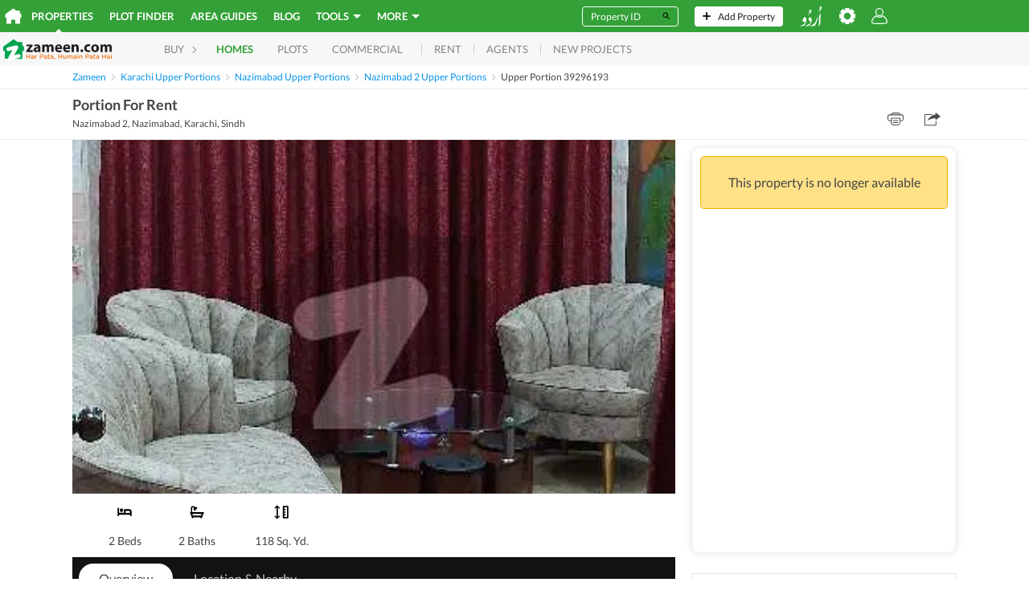

--- FILE ---
content_type: text/html; charset=utf-8
request_url: https://www.google.com/recaptcha/api2/aframe
body_size: 267
content:
<!DOCTYPE HTML><html><head><meta http-equiv="content-type" content="text/html; charset=UTF-8"></head><body><script nonce="8zumPrqwbDhMtAz-SzqAjw">/** Anti-fraud and anti-abuse applications only. See google.com/recaptcha */ try{var clients={'sodar':'https://pagead2.googlesyndication.com/pagead/sodar?'};window.addEventListener("message",function(a){try{if(a.source===window.parent){var b=JSON.parse(a.data);var c=clients[b['id']];if(c){var d=document.createElement('img');d.src=c+b['params']+'&rc='+(localStorage.getItem("rc::a")?sessionStorage.getItem("rc::b"):"");window.document.body.appendChild(d);sessionStorage.setItem("rc::e",parseInt(sessionStorage.getItem("rc::e")||0)+1);localStorage.setItem("rc::h",'1770019102513');}}}catch(b){}});window.parent.postMessage("_grecaptcha_ready", "*");}catch(b){}</script></body></html>